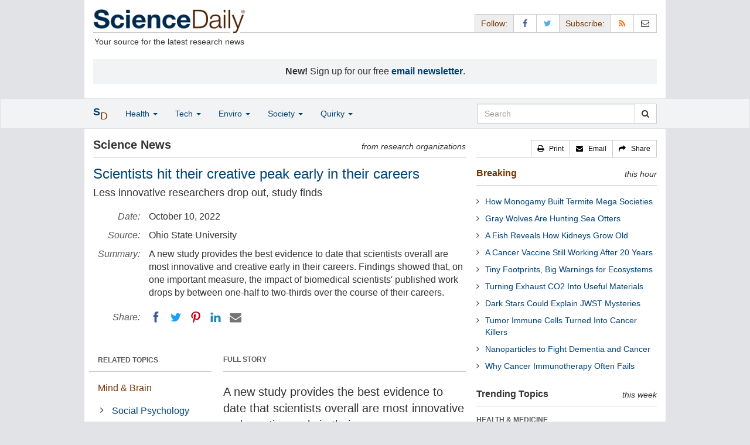

--- FILE ---
content_type: text/html
request_url: https://www.sciencedaily.com/releases/2022/10/221010115338.htm
body_size: 12074
content:
<!DOCTYPE html>
<!--?xml encoding="UTF-8"--><html lang="en">
  <head>
	<meta charset="utf-8" />
	<meta http-equiv="X-UA-Compatible" content="IE=edge" />
	<meta id="viewport" name="viewport" content="width=device-width, initial-scale=1" />
        <meta name="robots" content="max-image-preview:large" />
	<title>Scientists hit their creative peak early in their careers | ScienceDaily</title>

	<meta name="description" content="A new study provides the best evidence to date that scientists overall are most innovative and creative early in their careers. Findings showed that, on one important measure, the impact of biomedical scientists&amp;apos; published work drops by between one-half to two-thirds over the course of their careers." id="metasummary" />
	<meta name="keywords" content="Social Psychology; Creativity; Spirituality; Psychology; Education and Employment; Travel and Recreation; Educational Policy; Racial Disparity" id="metakeywords" />

	<meta name="last-modified" content="Sat, 31 Jan 2026 14:11:20 GMT" />
	<meta name="expires" content="Sat, 31 Jan 2026 15:11:20 GMT" />

	<meta property="og:title" id="og_title" content="Scientists hit their creative peak early in their careers" />
	<meta property="og:type" content="article" />
	<meta property="og:url" id="og_url" content="https://www.sciencedaily.com/releases/2022/10/221010115338.htm" />
        <meta property="og:image" id="og_image" content="https://www.sciencedaily.com/images/scidaily-icon.png" />
        <meta property="og:image:width" id="og_image_width" content="200" />
        <meta property="og:image:height" id="og_image_height" content="200" />
	<meta property="og:description" id="og_description" content="A new study provides the best evidence to date that scientists overall are most innovative and creative early in their careers. Findings showed that, on one important measure, the impact of biomedical scientists&amp;apos; published work drops by between one-half to two-thirds over the course of their careers." />
	<meta property="og:site_name" content="ScienceDaily" />

	<link rel="canonical" href="https://www.sciencedaily.com/releases/2022/10/221010115338.htm" />
	<link rel="alternate" type="application/rss+xml" title="ScienceDaily: Latest Science News" href="https://www.sciencedaily.com/rss/" />

	<!-- Bootstrap core CSS -->
	<link href="/css/bootstrap.min.css" rel="stylesheet" />

	<!-- Font Awesome CSS -->
	<link href="/css/font-awesome.min.css" rel="stylesheet" />

	<!-- YAMM!3 CSS -->
	<link href="/css/yamm.css" rel="stylesheet" />
	
	<!-- Social Share Kit CSS -->
	<link href="/css/social-share-kit.css" rel="stylesheet" type="text/css" />

	<!-- Custom styles for this template -->
	<link href="/css/custom-202404121350.css" rel="stylesheet" />
	
<script type="text/javascript">
	/* Google Analytics TCF 2.0 support */
	window['gtag_enable_tcf_support'] = true;
</script>

<!-- Google tag (gtag.js) -->
<script async src="https://www.googletagmanager.com/gtag/js?id=G-GT6V1PPT8H"></script>
<script>
  window.dataLayer = window.dataLayer || [];
  function gtag(){dataLayer.push(arguments);}
  gtag('js', new Date());
  gtag('config', 'G-GT6V1PPT8H');
</script>

<script type="text/javascript" async="async" data-noptimize="1" data-cfasync="false" src="//scripts.pubnation.com/tags/197d605c-8b0a-4d0c-8229-cd0e28a78762.js"></script>

</head>
<body>

<header>

	<a href="#main" class="skip">Skip to main content</a>

	<!-- Container -->
    <div class="container white">
	    
		<!-- Row -->
	    <div class="row header">
		    
		    <div class="col-sm-5 col-md-4 no-padding-right">
			    <div class="logo">
				    <a href="/" title="ScienceDaily"><img src="/images/sd-logo.png" height="43" width="260" alt="ScienceDaily" /></a>
				    <hr class="hr-logo" />
				    <div class="clearfix"></div>
				    <div class="motto">Your source for the latest research news</div>
			    </div>
		    </div>
		    
			<div class="col-sm-7 col-md-8 no-padding-left hidden-xs">
				<div class="sharing">
					<div id="controls" class="btn-group" role="group" aria-label="...">
						<a href="#" class="btn btn-default topbar hidden-xs" role="button" aria-disabled="true">Follow:</a>
						<a href="https://www.facebook.com/sciencedaily" class="btn btn-default" data-toggle="tooltip" data-placement="bottom" title="Facebook" aria-label="Facebook Page"><i class="fa fa-facebook fa-fw" role="presentation"><span class="display-none">Facebook</span></i></a>
						<a href="https://twitter.com/sciencedaily" class="btn btn-default" data-toggle="tooltip" data-placement="bottom" title="X/Twitter" aria-label="X/Twitter Page"><i class="fa fa-twitter fa-fw" role="presentation"><span class="display-none">X/Twitter</span></i></a>
						<a href="#" class="btn btn-default topbar hidden-xs" role="button" aria-disabled="true">Subscribe:</a>
						<a href="/newsfeeds.htm" class="btn btn-default hidden-tiny" data-toggle="tooltip" data-placement="bottom" title="RSS Feeds" aria-label="RSS Feeds"><i class="fa fa-rss fa-fw" role="presentation"><span class="display-none">RSS Feeds</span></i></a>
						<a href="https://sciencedaily.substack.com" class="btn btn-default" target="_blank" data-toggle="tooltip" data-placement="bottom" title="Newsletter" aria-label="Newsletter"><i class="fa fa-envelope-o fa-fw" role="presentation"><span style="display: none">Newsletter</span></i></a>
					</div>
				</div>

			</div>

		</div>
		
		<div id="callout">
<strong>New!</strong> Sign up for our free <strong><a href="https://sciencedaily.substack.com/#" target="_blank">email newsletter</a></strong>.</div>
		
	</div>
<!-- /container -->

</header>

    <div id="contents" class="container white">
	    
	<div class="row">

		<!-- Main -->
		<main id="main">
		<div class="col-sm-7 col-md-8 main less-padding-right hyphenate">
			
			<!-- Top Science News -->
			<div class="head no-print">
				<div class="pull-left head-left">Science News</div>
				<div class="pull-right head-right">from research organizations</div>
			</div>
			<div class="clearfix"></div>
			<hr class="head-rule no-print" />
			
			<h1 id="headline" class="headline">Scientists hit their creative peak early in their careers</h1>
			<h2 id="subtitle" class="subtitle">Less innovative researchers drop out, study finds</h2>
			
			<dl class="dl-horizontal dl-custom">
				<dt>Date:</dt>
				<dd id="date_posted">October 10, 2022</dd>
				<dt>Source:</dt>
				<dd id="source">Ohio State University</dd>
				<dt>Summary:</dt>
				<dd id="abstract">A new study provides the best evidence to date that scientists overall are most innovative and creative early in their careers. Findings showed that, on one important measure, the impact of biomedical scientists&apos; published work drops by between one-half to two-thirds over the course of their careers.</dd>
				<dt class="no-print">Share:</dt>
				<dd class="no-print">
					<div id="share_top">
						<div data-url="https://www.sciencedaily.com/releases/2022/10/221010115338.htm" class="ssk-sm ssk-group">
							<a href="#" class="ssk ssk-icon ssk-facebook" aria-label="Facebook"><span class="display-none">Facebook</span></a>
							<a href="#" class="ssk ssk-icon ssk-twitter" aria-label="Twitter"><span class="display-none">Twitter</span></a>
							<a href="#" class="ssk ssk-icon ssk-pinterest" aria-label="Pinterest"><span class="display-none">Pinterest</span></a>
							<a href="#" class="ssk ssk-icon ssk-linkedin" aria-label="LinkedIN"><span class="display-none">LinkedIN</span></a>
							<a href="#" class="ssk ssk-icon ssk-email" aria-label="Email"><span class="display-none">Email</span></a>
						</div>
					</div>
				</dd>
			</dl>
			
						<div class="mobile-top-rectangle">
				
						</div>
				
			<div class="row">
				
				<div class="col-md-8 col-md-push-4">
					
					<div class="fullstory">FULL STORY</div>
					<hr class="hr-fullstory" />

					<!-- /story_photo -->
					<div class="clearfix"></div>

					<div id="story_text" class="hyphenate underline">

						<div id="featured"></div>
						<p id="first" class="lead">A new study provides the best evidence to date that scientists overall are most innovative and creative early in their careers.</p>

						<div id="text">
<p>Findings showed that, on one important measure, the impact of biomedical scientists' published work drops by between one-half to two-thirds over the course of their careers.</p>
<p>&quot;That's a huge decline in impact,&quot; said Bruce Weinberg, co-author of the study and professor of economics at The Ohio State University.</p>
<p>&quot;We found that as they get older, the work of biomedical scientists was just not as innovative and impactful.&quot;</p>
<p>But the reasons behind this trend of declining innovativeness make the findings more nuanced and show why it is still important to support scientists later in their careers, Weinberg said.</p>
<p>The study was published online Oct. 7, 2022 in the <em>Journal of Human Resources</em>.</p>
<p>Researchers have been studying the relationship between age or experience with innovativeness for nearly 150 years, but no consensus has emerged. Findings, in fact, have been &quot;all over the map,&quot; Weinberg said.</p>

<div id="insertion_middle"></div>
<p>&quot;For a topic that so many people with so many approaches have studied for so long, it is pretty remarkable that we still don't have a conclusive answer.&quot;</p>
<p>One advantage of this study is that the authors had a huge dataset to work with -- 5.6 million biomedical science articles published over a 30-year period, from 1980 to 2009, and compiled by MEDLINE. These data include detailed information on the authors.</p>
<p>This new study measured the innovativeness of the articles by biomedical scientists using a standard method -- the number of times other scientists mention (or &quot;cite&quot;) a study in their own work. The more times a study is cited, the more important it is thought to be.</p>
<p>With detailed information on the authors of each paper, the researchers in this study were able to compare how often scientists' work was cited early in their careers compared to later in their careers.</p>
<p>As they analyzed the data, Weinberg and his colleagues made a discovery that was a key to understanding how innovation changes over a career.</p>
<p>They found that scientists who were the least innovative early in their careers tended to drop out of the field and quit publishing new research. It was the most productive, the most important young scholars who were continuing to produce research 20 or 30 years later.</p>

<div id="insertion_bottom"></div>
<p>&quot;Early in their careers, scientists show a wide range of innovativeness. But over time, we see selective attrition of the people who are less innovative,&quot; Weinberg said.</p>
<p>&quot;So when you look at all biomedical scientists as a group, it doesn't look like innovation is declining over time. But the fact that the least innovative researchers are dropping out when they are relatively young disguises the fact that, for any one person, innovativeness tends to decline over their career.&quot;</p>
<p>Results showed that for the average researcher, a scientific article they published late in their career was cited one-half to two-thirds less often than an article published early in their careers.</p>
<p>But it wasn't just citation counts that suggest researchers were less innovative later in their career.</p>
<p>&quot;We constructed additional metrics that captured the breadth of an article's impact based on the range of fields that cite it, whether the article is employing the best and latest ideas, citing the best and latest research, and whether the article is drawing from multiple disciplines,&quot; said Huifeng Yu, a co-author, who worked on the study as a PhD student at the University at Albany, SUNY.</p>
<p>&quot;These other metrics also lead to the same conclusion about declining innovativeness.&quot;</p>
<p>The findings showing selective attrition among less-innovative scientists can help explain why previous studies have had such conflicting results, Weinberg said.</p>
<p>Studies using Nobel Laureates and other eminent researchers, for whom attrition is relatively small, tend to find earlier peak ages for innovation. In contrast, studies using broader cross-sections of scientists don't normally find an early peak in creativity, because they don't account for the attrition.</p>
<p>Weinberg noted that attrition in the scientific community may not relate only to innovativeness. Scientists who are women or from underrepresented minorities may not have had the opportunities they needed to succeed, although this study can't quantify that effect.</p>
<p>&quot;Those scientists who succeeded probably did so through a combination of talent, luck, personal background and prior training,&quot; he said.</p>
<p>The findings suggest that organizations that fund scientists have to maintain a delicate balance between supporting youth and experience.</p>
<p>&quot;Young scientists tend to be at their peak of creativity, but there is also a big mix with some being much more innovative than others. You may not be supporting the very best researchers,&quot; said Gerald Marschke, a co-author of the study and associate professor of economics at the University at Albany,</p>
<p>&quot;With older, more experienced scientists, you are getting the ones who have stood the test of time, but who on average are not at their best anymore.&quot;</p>
<p>Other co-authors on the study were Matthew Ross of New York University and Joseph Staudt of the U.S. Census Bureau.</p>
<p>The research was supported by the National Institute on Aging, the Office of Behavioral and Social Science Research, the National Science Foundation, the Ewing Marion Kauffman and Alfred P. Sloan foundations, and the National Bureau of Economic Research.</p></div>

					</div>
<!-- /story_text -->

				</div>
<!-- /col-md-8 -->
				
				<div class="col-md-4 col-md-pull-8 less-padding-left no-print">
					
					<div class="row">

						<div class="col-xs-6 col-md-12">
							
							<ul class="nav topics">
								<li class="nav-header">
<a href="#">RELATED TOPICS</a>
									<ul id="related_topics" class="nav subnav">
										<li>
<a href="/news/mind_brain/">Mind &amp; Brain</a>
											<ul class="nav nav-condensed fa-ul">
												<li>
<i class="fa-li fa fa-angle-right" role="presentation"></i><a href="/news/mind_brain/social_psychology/" rel="tag">Social Psychology</a>
</li>
												<li>
<i class="fa-li fa fa-angle-right" role="presentation"></i><a href="/news/mind_brain/creativity/" rel="tag">Creativity</a>
</li>
												<li>
<i class="fa-li fa fa-angle-right" role="presentation"></i><a href="/news/mind_brain/spirituality/" rel="tag">Spirituality</a>
</li>
												<li>
<i class="fa-li fa fa-angle-right" role="presentation"></i><a href="/news/mind_brain/psychology/" rel="tag">Psychology</a>
</li>
											</ul>
										</li>
										<li>
<a href="/news/science_society/">Science &amp; Society</a>
											<ul class="nav nav-condensed fa-ul">
												<li>
<i class="fa-li fa fa-angle-right" role="presentation"></i><a href="/news/science_society/education_and_employment/" rel="tag">Education and Employment</a>
</li>
												<li>
<i class="fa-li fa fa-angle-right" role="presentation"></i><a href="/news/science_society/travel_and_recreation/" rel="tag">Travel and Recreation</a>
</li>
												<li>
<i class="fa-li fa fa-angle-right" role="presentation"></i><a href="/news/science_society/educational_policy/" rel="tag">Educational Policy</a>
</li>
												<li>
<i class="fa-li fa fa-angle-right" role="presentation"></i><a href="/news/science_society/racial_disparity/" rel="tag">Racial Disparity</a>
</li>
											</ul>
										</li>
</ul>
								</li>
							</ul>
							
						</div>
						
						<div class="col-xs-6 col-md-12">

							<ul class="nav topics">
								<li class="nav-header">
<a href="#">RELATED TERMS</a>
									<ul id="related_terms" class="nav nav-condensed fa-ul">
										<li>
<i class="fa-li fa fa-angle-right" role="presentation"></i><a href="/terms/workaholic.htm">Workaholic</a>
</li>
										<li>
<i class="fa-li fa fa-angle-right" role="presentation"></i><a href="/terms/digital_economy.htm">Digital economy</a>
</li>
										<li>
<i class="fa-li fa fa-angle-right" role="presentation"></i><a href="/terms/bitemporal_hemianopsia.htm">Bitemporal hemianopsia</a>
</li>
										<li>
<i class="fa-li fa fa-angle-right" role="presentation"></i><a href="/terms/the_arts.htm">The arts</a>
</li>
										<li>
<i class="fa-li fa fa-angle-right" role="presentation"></i><a href="/terms/commercial_fishing.htm">Commercial fishing</a>
</li>
										<li>
<i class="fa-li fa fa-angle-right" role="presentation"></i><a href="/terms/hypothalamus.htm">Hypothalamus</a>
</li>
										<li>
<i class="fa-li fa fa-angle-right" role="presentation"></i><a href="/terms/global_warming.htm">Global warming</a>
</li>
										<li>
<i class="fa-li fa fa-angle-right" role="presentation"></i><a href="/terms/scientific_misconduct.htm">Scientific misconduct</a>
</li>
</ul>
								</li>
							</ul>
		
						</div>
<!-- /col-xs-6 -->

					</div>
<!-- /row -->

				</div>
<!-- /col-md-4 -->
				
			</div>
<!-- /row -->
			
			<div id="insertion_end"></div>
			
						<hr />

						<div id="story_source">								<p><strong>Story Source:</strong></p>
								<p><a href="https://news.osu.edu/scientists-hit-their-creative-peak-early-in-their-careers/" style="text-decoration: underline" rel="noopener noreferrer" target="_blank">Materials</a> provided by <a href="https://www.osu.edu/" rel="noopener noreferrer" target="_blank"><strong>Ohio State University</strong></a>. Original written by Jeff Grabmeier. <em>Note: Content may be edited for style and length.</em></p>
</div>
<!-- /story_source -->
				
						<hr />
						<!-- /related_multimedia -->
						<div id="journal_references">
<p><strong>Journal Reference</strong>:</p>
<ol class="journal">
<li>Huifeng Yu, Gerald Marschke, Matthew B. Ross, Joseph Staudt, Bruce Weinberg. <strong>Publish or Perish: Selective Attrition as a Unifying Explanation for Patterns in Innovation over the Career</strong>. <em>Journal of Human Resources</em>, 2022; 1219-10630R1 DOI: <a href="http://dx.doi.org/10.3368/jhr.59.2.1219-10630R1" style="text-decoration: underline" rel="noopener noreferrer" target="_blank">10.3368/jhr.59.2.1219-10630R1</a>
</li>
</ol>
<hr />
</div>
<!-- /journal_references -->

						<div id="citations">

							<div role="tabpanel" class="right-tabs clearfix">

								<p class="pull-left"><strong>Cite This Page</strong>:</p>

								<!-- Nav tabs -->
								<ul class="nav nav-tabs" role="tablist">
									<li role="presentation" class="active"><a href="#citation_mla" aria-controls="citation_mla" role="tab" data-toggle="tab">MLA</a></li>
									<li role="presentation"><a href="#citation_apa" aria-controls="citation_apa" role="tab" data-toggle="tab">APA</a></li>
									<li role="presentation"><a href="#citation_chicago" aria-controls="citation_chicago" role="tab" data-toggle="tab">Chicago</a></li>
								</ul>
								
								<!-- Tab panes -->
								<div class="tab-content tab-citations">
									<div role="tabpanel" class="tab-pane active" id="citation_mla">Ohio State University. "Scientists hit their creative peak early in their careers." ScienceDaily. ScienceDaily, 10 October 2022. &lt;www.sciencedaily.com<wbr>/<wbr>releases<wbr>/<wbr>2022<wbr>/<wbr>10<wbr>/<wbr>221010115338.htm&gt;.</div>
									<div role="tabpanel" class="tab-pane" id="citation_apa">Ohio State University. (2022, October 10). Scientists hit their creative peak early in their careers. <em>ScienceDaily</em>. Retrieved January 31, 2026 from www.sciencedaily.com<wbr>/<wbr>releases<wbr>/<wbr>2022<wbr>/<wbr>10<wbr>/<wbr>221010115338.htm</div>
									<div role="tabpanel" class="tab-pane" id="citation_chicago">Ohio State University. "Scientists hit their creative peak early in their careers." ScienceDaily. www.sciencedaily.com<wbr>/<wbr>releases<wbr>/<wbr>2022<wbr>/<wbr>10<wbr>/<wbr>221010115338.htm (accessed January 31, 2026).</div>
								</div>

							</div>
			
							<div class="clearfix"></div>

						</div>
<!-- end citations -->

						<div class="clearfix"></div>

						<br />

			<div class="head">
	            <h2 id="exploremore_heading" class="pull-left head-left">Explore More</h2>
	            <div class="pull-right head-right">from ScienceDaily</div>
	        </div>
	        <div class="clearfix"></div>
	        <hr class="head-rule" />
	
			
						
			<div class="fullstory">RELATED STORIES</div>
			<hr class="hr-fullstory" />
	
			<div id="related_releases">					<div class="related-headline clearfix"><a href="/releases/2026/01/260125083356.htm">Researchers Tested AI Against 100,000 Humans on Creativity</a></div>
					<div class="related-summary">
<span class="story-date">Jan. 25, 2026 </span> A massive new study comparing more than 100,000 people with today’s most advanced AI systems delivers a surprising result: generative AI can now beat the average human on certain creativity tests. ... </div>					<div class="related-headline clearfix"><a href="/releases/2025/10/251012054608.htm">New Research Reveals How ADHD Sparks Extraordinary Creativity</a></div>
					<div class="related-summary">
<span class="story-date">Oct. 13, 2025 </span> Researchers have discovered that ADHD’s hallmark mind wandering might actually boost creativity. People who deliberately let their thoughts drift scored higher on creative tests in two large ... </div>					<div class="related-headline clearfix"><a href="/releases/2025/05/250508112427.htm">Is AI Truly Creative? Turns out Creativity Is in the Eye of the Beholder</a></div>
					<div class="related-summary">
<span class="story-date">May 8, 2025 </span> What makes people think an AI system is creative? New research shows that it depends on how much they see of the creative act. The findings have implications for how we research and design creative ... </div>					<div class="related-headline clearfix"><a href="/releases/2022/10/221031091359.htm">Good Sleep Can Increase Women's Work Ambitions</a></div>
					<div class="related-summary">
<span class="story-date">Oct. 31, 2022 </span> A study indicated that sleep quality impacted women's mood and changed how they felt about advancing in their careers. Meanwhile, men's aspirations were not impacted by sleep quality. The ... </div>					<div class="related-headline clearfix"><a href="/releases/2022/03/220328112325.htm">Layover or Nonstop? Unique Pattern of Connectivity Lets Highly Creative People's Brains Take Road Less Traveled to Their Destination</a></div>
					<div class="related-summary">
<span class="story-date">Mar. 28, 2022 </span> A new study shows highly creative people's brains appear to work differently than others, with an atypical approach that makes distant connections more quickly by bypassing the 'hubs' ... </div>					<div class="related-headline clearfix"><a href="/releases/2021/09/210908180525.htm">What the Brain Shows: The Benefits of Virtual Reality in Creative Arts Therapies</a></div>
					<div class="related-summary">
<span class="story-date">Sep. 8, 2021 </span> Researchers examined the differences in prefrontal cortex (PFC) activation between two distinct drawing tasks in virtual reality. Results of the study indicated significant differences between a rote ... </div>
<hr class="head-rule" />
<div class="fullstory">TRENDING AT <a href="https://scitechdaily.com/">SCITECHDAILY.com</a>
</div>
<hr class="hr-fullstory" />
<p><a href="https://scitechdaily.com/this-hidden-body-fat-may-be-aging-your-brain/">This Hidden Body Fat May Be Aging Your Brain</a></p>
<p><a href="https://scitechdaily.com/toxin-stops-colon-cancer-growth-without-harming-healthy-tissue/">Toxin Stops Colon Cancer Growth, Without Harming Healthy Tissue</a></p>
<p><a href="https://scitechdaily.com/this-simple-drug-combo-turns-thc-into-a-potential-alzheimers-therapy/">This Simple Drug Combo Turns THC Into a Potential Alzheimer’s Therapy</a></p>
<p><a href="https://scitechdaily.com/flavanols-break-the-rules-of-nutrition-scientists-uncover-the-surprising-way-they-boost-the-brain/">Flavanols Break the Rules of Nutrition: Scientists Uncover the Surprising Way They Boost the Brain</a></p>
</div>
	
		</div>
		</main>
		<!-- /Main -->

		<!-- Sidebar -->
		<div class="col-sm-5 col-md-4 less-padding-left sidebar no-print">
			<div class="pull-right btn-group btn-group-sm tools-top hidden-tiny hidden-xs" role="group" aria-label="...">
				<a href="#" class="btn btn-default print black" role="button"><i class="fa fa-print" role="presentation"></i>   <span class="hidden-sm">Print</span></a>
				<a href="#" class="btn btn-default email black" role="button"><i class="fa fa-envelope" role="presentation"></i>   <span class="hidden-sm">Email</span></a>
				<a href="#" class="btn btn-default black" data-toggle="modal" data-target="#shareModal" role="button"><i class="fa fa-share" role="presentation"></i>   <span class="hidden-sm">Share</span></a>
			</div>
			<div class="clearfix"></div>
			<hr class="hr-tools-top" />
			
			<div class="subhead">
				<h2 id="breaking_heading" class="pull-left subhead-left"><a href="/breaking/" class="breaking-head">Breaking</a></h2>
				<div class="pull-right subhead-right">this hour</div>
			</div>
			<div class="clearfix"></div>
			<hr class="head-rule" />
			
			<ul id="justin_headlines" class="list-unstyled breaking-list">
	
	<li><a href="/releases/2026/01/260131082418.htm">How Monogamy Built Termite Mega Societies</a></li>
	

	
	<li><a href="/releases/2026/01/260129080446.htm">Gray Wolves Are Hunting Sea Otters</a></li>
	

	
	<li><a href="/releases/2026/01/260129080428.htm">A Fish Reveals How Kidneys Grow Old</a></li>
	

	
	<li><a href="/releases/2026/01/260128075345.htm">A Cancer Vaccine Still Working After 20 Years</a></li>
	

	
	<li><a href="/releases/2026/01/260128075328.htm">Tiny Footprints, Big Warnings for Ecosystems</a></li>
	

	
	<li><a href="/releases/2026/01/260128230509.htm">Turning Exhaust CO2 Into Useful Materials</a></li>
	

	
	<li><a href="/releases/2026/01/260128075355.htm">Dark Stars Could Explain JWST Mysteries</a></li>
	

	
	<li><a href="/releases/2026/01/260127112137.htm">Tumor Immune Cells Turned Into Cancer Killers</a></li>
	

	
	<li><a href="/releases/2026/01/260127112134.htm">Nanoparticles to Fight Dementia and Cancer</a></li>
	

	
	<li><a href="/releases/2026/01/260128075323.htm">Why Cancer Immunotherapy Often Fails</a></li>
	
</ul>
			
			<div class="subhead extra-top-margin">
				<h2 id="most_popular_heading" class="pull-left subhead-left">Trending Topics</h2>
				<div class="pull-right subhead-right">this week</div>
			</div>
			<div class="clearfix"></div>
			<hr class="head-rule" />
			
			<div id="most_popular_section1_head" class="side-subhead"><a href="/news/health_medicine/" class="gray">HEALTH &amp; MEDICINE</a></div>
			<div id="most_popular_section1">
	<div class="sidebar-headline clearfix"><a href="/news/health_medicine/healthy_aging/">Healthy Aging</a></div>
	<div class="sidebar-headline clearfix"><a href="/news/health_medicine/cholesterol/">Cholesterol</a></div>
	<div class="sidebar-headline clearfix"><a href="/news/health_medicine/obesity/">Obesity</a></div>
</div>

			<div id="most_popular_section2_head" class="side-subhead"><a href="/news/mind_brain/" class="gray">MIND &amp; BRAIN</a></div>
			<div id="most_popular_section2">
	<div class="sidebar-headline clearfix"><a href="/news/mind_brain/intelligence/">Intelligence</a></div>
	<div class="sidebar-headline clearfix"><a href="/news/mind_brain/depression/">Depression</a></div>
	<div class="sidebar-headline clearfix"><a href="/news/mind_brain/language_acquisition/">Language Acquisition</a></div>
</div>
			
			<div id="most_popular_section3_head" class="side-subhead"><a href="/news/living_well/" class="gray">LIVING &amp; WELL</a></div>
			<div id="most_popular_section3">
	<div class="sidebar-headline clearfix"><a href="/news/health_medicine/healthy_aging/">Healthy Aging</a></div>
	<div class="sidebar-headline clearfix"><a href="/news/health_medicine/fitness/">Fitness</a></div>
	<div class="sidebar-headline clearfix"><a href="/news/health_medicine/skin_care/">Skin Care</a></div>
</div>
			
			<div class="halfpage double-extra-top-margin">

			</div>

			<div class="subhead extra-top-margin">
				<h2 id="strange_offbeat_heading" class="pull-left subhead-left">Strange &amp; Offbeat</h2>
				<div class="pull-right subhead-right"> </div>
			</div>
			<div class="clearfix"></div>
			<hr class="head-rule" />
			
			<div id="strange_offbeat_section1_head" class="side-subhead"><a href="/news/strange_offbeat/health_medicine/" class="gray">HEALTH &amp; MEDICINE</a></div>
			<div id="strange_offbeat_section1">
	<div class="sidebar-headline clearfix"><a href="/releases/2026/01/260124003856.htm">Scientists Call for Urgent Action as Dangerous Amoebas Spread Globally</a></div>
	<div class="sidebar-headline clearfix"><a href="/releases/2026/01/260120000305.htm">Tiny Doses of THC Show Big Benefits for HIV Treatment</a></div>
	<div class="sidebar-headline clearfix"><a href="/releases/2026/01/260113220920.htm">Doctors Discover the Source of Mysterious Intoxication</a></div>
</div>

			<div id="strange_offbeat_section2_head" class="side-subhead"><a href="/news/strange_offbeat/mind_brain/" class="gray">MIND &amp; BRAIN</a></div>
			<div id="strange_offbeat_section2">
	<div class="sidebar-headline clearfix"><a href="/releases/2026/01/260125083356.htm">Researchers Tested AI Against 100,000 Humans on Creativity</a></div>
	<div class="sidebar-headline clearfix"><a href="/releases/2026/01/260105165806.htm">The Secret to Human Intelligence? It Might Be in Our Gut</a></div>
	<div class="sidebar-headline clearfix"><a href="/releases/2025/12/251224032351.htm">Why Consciousness Can’t Be Reduced to Code</a></div>
</div>
			
			<div id="strange_offbeat_section3_head" class="side-subhead"><a href="/news/strange_offbeat/living_well/" class="gray">LIVING &amp; WELL</a></div>
			<div id="strange_offbeat_section3">
	<div class="sidebar-headline clearfix"><a href="/releases/2026/01/260112214315.htm">Scientists Find a Natural Sunscreen Hidden in Hot Springs Bacteria</a></div>
	<div class="sidebar-headline clearfix"><a href="/releases/2026/01/260110211224.htm">Newly Discovered Coffee Compounds Beat Diabetes Drug in Lab Tests</a></div>
	<div class="sidebar-headline clearfix"><a href="/releases/2025/12/251223043938.htm">Your Roommate’s Genes May Be Shaping Your Gut Bacteria</a></div>
</div>
			
		</div>
		<!-- /Sidebar -->

	</div>
	<!-- /Row -->

	<br />

	</div> <!-- /Container -->

<div id="navwrapper">
<div id="topnav">
	<!-- Static navbar -->
	<nav class="navbar yamm navbar-default navbar-static navbar-custom"><div class="container">
		<div class="navbar-header">
		  <button type="button" class="navbar-toggle collapsed menu" data-toggle="collapse" data-target="#navbar" aria-expanded="false" aria-controls="navbar">
			<span class="sr-only">Toggle navigation</span>
			<span>Menu  <i class="fa fa-bars" role="presentation"></i></span>
		  </button>
		  <a class="navbar-brand visible-xs" href="#"><span class="icon-s">S<span class="icon-d">D</span></span></a>
		  <ul class="nav navbar-nav hidden-xs">
<li class="dropdown">
			  <a href="#" class="navbar-brand dropdown-toggle" data-toggle="dropdown" role="button" aria-expanded="false" aria-haspopup="true"><span class="icon-s">S<span class="icon-d">D</span></span></a>
			  <ul class="dropdown-menu brand" role="menu">
<li><a href="/" role="menuitem">Home Page</a></li>
				<li class="divider">
				</li>
<li><a href="/news/top/science/" role="menuitem">Top Science News</a></li>
				<li class="divider">
				</li>
<li><a href="/news/" role="menuitem">Latest News</a></li>
			  </ul>
</li>
		  </ul>
</div>
		<div id="navbar" class="navbar-collapse collapse">
		  <ul class="nav navbar-nav">
<li class="dropdown visible-xs">
			  <a href="#" class="dropdown-toggle" data-toggle="dropdown" role="button" aria-expanded="false" aria-haspopup="true">Home <span class="caret" role="presentation"></span></a>
			  <ul class="dropdown-menu" role="menu">
<li><a href="/" role="menuitem">Home Page</a></li>
				<li class="divider">
				</li>
<li><a href="/news/top/science/" role="menuitem">Top Science News</a></li>
				<li class="divider">
				</li>
<li><a href="/news/" role="menuitem">Latest News</a></li>
			  </ul>
<!-- /dropdown-menu -->
</li>
<!-- /dropdown -->
			<li class="dropdown">
			  <a href="#" class="dropdown-toggle" data-toggle="dropdown" role="button" aria-expanded="false" aria-haspopup="true">Health <span class="caret" role="presentation"></span></a>
			  <ul class="dropdown-menu dropdown-menu-left" role="menu">
<li class="menu-item">
					  <div class="yamm-content hyphenate">
						  <div>View all the latest <strong><a href="/news/top/health/">top news</a></strong> in the health sciences, <span class="hidden-xs hidden-sm" role="presentation"><br /></span>or browse the topics below:</div>
						  <div class="row">
							  <div class="col-xs-4">
								  <div class="menu-section"><a href="/news/health_medicine/">Health &amp; Medicine</a></div>
									<ul class="list-unstyled menu-topics">
<li><a href="/news/health_medicine/allergy/" role="menuitem">Allergy</a></li>
										<li><a href="/news/health_medicine/cancer/" role="menuitem">Cancer</a></li>
										<li><a href="/news/health_medicine/cold_and_flu/" role="menuitem">Cold and Flu</a></li>
										<li><a href="/news/health_medicine/diabetes/" role="menuitem">Diabetes</a></li>
									
										<li><a href="/news/health_medicine/heart_disease/" role="menuitem">Heart Disease</a></li>
									
										<li><a href="/news/health_medicine/" role="menuitem">... <em>more topics</em></a></li>
									</ul>
<!-- /menu-topics -->
</div>
<!-- /col-xs-4 -->
							  <div class="col-xs-4">
								  <div class="menu-section"><a href="/news/mind_brain/" role="menuitem">Mind &amp; Brain</a></div>
									<ul class="list-unstyled menu-topics">
<li><a href="/news/mind_brain/add_and_adhd/" role="menuitem">ADD and ADHD</a></li>
									
										<li><a href="/news/mind_brain/alzheimer's/" role="menuitem">Alzheimer's</a></li>
									
										<li><a href="/news/mind_brain/headaches/" role="menuitem">Headaches</a></li>
										<li><a href="/news/mind_brain/intelligence/" role="menuitem">Intelligence</a></li>
									
										<li><a href="/news/mind_brain/psychology/" role="menuitem">Psychology</a></li>
									
										<li><a href="/news/mind_brain/" role="menuitem">... <em>more topics</em></a></li>
									</ul>
<!-- /menu-topics -->
</div>
<!-- /col-xs-4 -->
							  <div class="col-xs-4">
								  <div class="menu-section"><a href="/news/living_well/" role="menuitem">Living Well</a></div>
									<ul class="list-unstyled menu-topics">
<li><a href="/news/mind_brain/parenting/" role="menuitem">Parenting</a></li>
										<li><a href="/news/mind_brain/child_development/" role="menuitem">Child Development</a></li>
										<li><a href="/news/mind_brain/stress/" role="menuitem">Stress</a></li>
										<li><a href="/news/health_medicine/nutrition/" role="menuitem">Nutrition</a></li>
										<li><a href="/news/health_medicine/fitness/" role="menuitem">Fitness</a></li>
					
										<li><a href="/news/living_well/" role="menuitem">... <em>more topics</em></a></li>
									</ul>
<!-- /menu-topics -->
</div>
<!-- /col-xs-4 -->
						  </div>
<!-- /row -->
					  </div>
<!-- /yamm-content -->
				  </li>
<!-- /menu-item -->
			  </ul>
<!-- /dropdown-menu -->
</li>
<!-- /dropdown -->
				  
			<li class="dropdown">
			  <a href="#" class="dropdown-toggle" data-toggle="dropdown" role="button" aria-expanded="false" aria-haspopup="true">Tech <span class="caret" role="presentation"></span></a>
			  <ul class="dropdown-menu dropdown-menu-left" role="menu">
<li class="menu-item">
					  <div class="yamm-content hyphenate">
						  <div>View all the latest <strong><a href="/news/top/technology/">top news</a></strong> in the physical sciences &amp; technology, <span class="hidden-xs hidden-sm" role="presentation"><br /></span>or browse the topics below:</div>
						  <div class="row">
							  <div class="col-xs-4">
								  <div class="menu-section"><a href="/news/matter_energy/" role="menuitem">Matter &amp; Energy</a></div>
									<ul class="list-unstyled menu-topics">
										<li><a href="/news/matter_energy/chemistry/" role="menuitem">Chemistry</a></li>
									
										<li><a href="/news/matter_energy/fossil_fuels/" role="menuitem">Fossil Fuels</a></li>
									
										<li><a href="/news/matter_energy/nanotechnology/" role="menuitem">Nanotechnology</a></li>
										<li><a href="/news/matter_energy/physics/" role="menuitem">Physics</a></li>
									
										<li><a href="/news/matter_energy/solar_energy/" role="menuitem">Solar Energy</a></li>
										<li><a href="/news/matter_energy/" role="menuitem">... <em>more topics</em></a></li>
									</ul>
<!-- /menu-topics -->
</div>
<!-- /col-xs-4 -->
							  <div class="col-xs-4">
								  <div class="menu-section"><a href="/news/space_time/" role="menuitem">Space &amp; Time</a></div>
									<ul class="list-unstyled menu-topics">
									
										<li><a href="/news/space_time/black_holes/" role="menuitem">Black Holes</a></li>
										<li><a href="/news/space_time/dark_matter/" role="menuitem">Dark Matter</a></li>
									
										<li><a href="/news/space_time/extrasolar_planets/" role="menuitem">Extrasolar Planets</a></li>
					
										<li><a href="/news/space_time/solar_system/" role="menuitem">Solar System</a></li>
										<li><a href="/news/space_time/space_telescopes/" role="menuitem">Space Telescopes</a></li>
									
										<li><a href="/news/space_time/" role="menuitem">... <em>more topics</em></a></li>
									</ul>
<!-- /menu-topics -->
</div>
<!-- /col-xs-4 -->
							  <div class="col-xs-4">
								  <div class="menu-section"><a href="/news/computers_math/" role="menuitem">Computers &amp; Math</a></div>
									<ul class="list-unstyled menu-topics">
<li><a href="/news/computers_math/artificial_intelligence/" role="menuitem">Artificial Intelligence</a></li>
										<li><a href="/news/computers_math/mathematics/" role="menuitem">Mathematics</a></li>
										<li><a href="/news/computers_math/quantum_computers/" role="menuitem">Quantum Computers</a></li>
									
										<li><a href="/news/computers_math/robotics/" role="menuitem">Robotics</a></li>
										<li><a href="/news/computers_math/virtual_reality/" role="menuitem">Virtual Reality</a></li>
									
										<li><a href="/news/computers_math/" role="menuitem">... <em>more topics</em></a></li>
									</ul>
<!-- /menu-topics -->
</div>
<!-- /col-xs-4 -->
						  </div>
<!-- /row -->
					  </div>
<!-- /yamm-content -->
				  </li>
<!-- /menu-item -->
			  </ul>
<!-- /dropdown-menu -->
</li>
<!-- /dropdown -->
			<li class="dropdown">
			  <a href="#" class="dropdown-toggle" data-toggle="dropdown" role="button" aria-expanded="false" aria-haspopup="true">Enviro <span class="caret" role="presentation"></span></a>
			  <ul class="dropdown-menu dropdown-menu-left" role="menu">
<li class="menu-item">
					  <div class="yamm-content hyphenate">
						  <div>View all the latest <strong><a href="/news/top/environment/">top news</a></strong> in the environmental sciences, <span class="hidden-xs hidden-sm" role="presentation"><br /></span>or browse the topics below:</div>
						  <div class="row">
							  <div class="col-xs-4">
								  <div class="menu-section"><a href="/news/plants_animals/" role="menuitem">Plants &amp; Animals</a></div>
									<ul class="list-unstyled menu-topics">
<li><a href="/news/plants_animals/agriculture_and_food/" role="menuitem">Agriculture and Food</a></li>
									
										<li><a href="/news/plants_animals/biology/" role="menuitem">Biology</a></li>
										<li><a href="/news/plants_animals/biotechnology/" role="menuitem">Biotechnology</a></li>
									
									
										<li><a href="/news/plants_animals/extinction/" role="menuitem">Extinction</a></li>
										<li><a href="/news/plants_animals/microbes_and_more/" role="menuitem">Microbes and More</a></li>
									
										<li><a href="/news/plants_animals/" role="menuitem">... <em>more topics</em></a></li>
									</ul>
<!-- /menu-topics -->
</div>
<!-- /col-xs-4 -->
							  <div class="col-xs-4">
								  <div class="menu-section"><a href="/news/earth_climate/" role="menuitem">Earth &amp; Climate</a></div>
									<ul class="list-unstyled menu-topics">
<li><a href="/news/earth_climate/climate/" role="menuitem">Climate</a></li>
									
										<li><a href="/news/earth_climate/earthquakes/" role="menuitem">Earthquakes</a></li>
									
										<li><a href="/news/earth_climate/geology/" role="menuitem">Geology</a></li>
										<li><a href="/news/earth_climate/global_warming/" role="menuitem">Global Warming</a></li>
										<li><a href="/news/earth_climate/pollution/" role="menuitem">Pollution</a></li>
									
										<li><a href="/news/earth_climate/" role="menuitem">... <em>more topics</em></a></li>
									</ul>
<!-- /menu-topics -->
</div>
<!-- /col-xs-4 -->
							  <div class="col-xs-4">
								  <div class="menu-section"><a href="/news/fossils_ruins/" role="menuitem">Fossils &amp; Ruins</a></div>
									<ul class="list-unstyled menu-topics">
										<li><a href="/news/fossils_ruins/anthropology/" role="menuitem">Anthropology</a></li>
									
										<li><a href="/news/fossils_ruins/archaeology/" role="menuitem">Archaeology</a></li>
										<li><a href="/news/fossils_ruins/dinosaurs/" role="menuitem">Dinosaurs</a></li>
										<li><a href="/news/fossils_ruins/evolution/" role="menuitem">Evolution</a></li>
										<li><a href="/news/fossils_ruins/paleontology/" role="menuitem">Paleontology</a></li>
									
										<li><a href="/news/fossils_ruins/" role="menuitem">... <em>more topics</em></a></li>
									</ul>
<!-- /menu-topics -->
</div>
<!-- /col-xs-4 -->
						  </div>
<!-- /row -->
					  </div>
<!-- /yamm-content -->
				  </li>
<!-- /menu-item -->
			  </ul>
<!-- /dropdown-menu -->
</li>
<!-- /dropdown -->
			<li class="dropdown">
			  <a href="#" class="dropdown-toggle" data-toggle="dropdown" role="button" aria-expanded="false" aria-haspopup="true">Society <span class="caret" role="presentation"></span></a>
			  <ul class="dropdown-menu dropdown-menu-left" role="menu">
<li class="menu-item">
					  <div class="yamm-content hyphenate">
						  <div>View all the latest <strong><a href="/news/top/society/">top news</a></strong> in the social sciences &amp; education, <span class="hidden-xs hidden-sm" role="presentation"><br /></span>or browse the topics below:</div>
						  <div class="row">
							  <div class="col-xs-4">
								  <div class="menu-section"><a href="/news/science_society/" role="menuitem">Science &amp; Society</a></div>
									<ul class="list-unstyled menu-topics">
<li><a href="/news/science_society/arts_and_culture/" role="menuitem">Arts &amp; Culture</a></li>
										<li><a href="/news/science_society/economics/" role="menuitem">Economics</a></li>
										<li><a href="/news/science_society/privacy_issues/" role="menuitem">Privacy Issues</a></li>
										<li><a href="/news/science_society/public_health/" role="menuitem">Public Health</a></li>
										<li><a href="/news/science_society/sports/" role="menuitem">Sports</a></li>
									
										<li><a href="/news/science_society/" role="menuitem">... <em>more topics</em></a></li>
									</ul>
<!-- /menu-topics -->
</div>
<!-- /col-xs-4 -->
							  <div class="col-xs-4">
								  <div class="menu-section"><a href="/news/business_industry/" role="menuitem">Business &amp; Industry</a></div>
									<ul class="list-unstyled menu-topics">
										<li><a href="/news/computers_math/computers_and_internet/" role="menuitem">Computers &amp; Internet</a></li>
										<li><a href="/news/matter_energy/energy_and_resources/" role="menuitem">Energy &amp; Resources</a></li>
										<li><a href="/news/matter_energy/engineering/" role="menuitem">Engineering</a></li>
										<li><a href="/news/matter_energy/medical_technology/" role="menuitem">Medical Technology</a></li>
										<li><a href="/news/matter_energy/automotive_and_transportation/" role="menuitem">Transportation</a></li>
										
										<li><a href="/news/business_industry/" role="menuitem">... <em>more topics</em></a></li>
									</ul>
<!-- /menu-topics -->
</div>
<!-- /col-xs-4 -->
							  <div class="col-xs-4">
								  <div class="menu-section"><a href="/news/education_learning/" role="menuitem">Education &amp; Learning</a></div>
									<ul class="list-unstyled menu-topics">
										<li><a href="/news/mind_brain/creativity/" role="menuitem">Creativity</a></li>
										<li><a href="/news/mind_brain/educational_psychology/" role="menuitem">Educational Psychology</a></li>
										<li><a href="/news/mind_brain/infant_and_preschool_learning/" role="menuitem">Infant &amp; Preschool</a></li>
										<li><a href="/news/mind_brain/learning_disorders/" role="menuitem">Learning Disorders</a></li>
										<li><a href="/news/science_society/stem_education/" role="menuitem">STEM Education</a></li>
										
										<li><a href="/news/education_learning/" role="menuitem">... <em>more topics</em></a></li>
									</ul>
<!-- /menu-topics -->
</div>
<!-- /col-xs-4 -->
						  </div>
<!-- /row -->
					  </div>
<!-- /yamm-content -->
				  </li>
<!-- /menu-item -->
			  </ul>
<!-- /dropdown-menu -->
</li>
<!-- /dropdown -->
			<li class="dropdown">
			  <a href="#" class="dropdown-toggle" data-toggle="dropdown" role="button" aria-expanded="false" aria-haspopup="true">Quirky <span class="caret" role="presentation"></span></a>
			  <ul class="dropdown-menu" role="menu">
				  <li><a href="/news/strange_offbeat/" role="menuitem">Top News</a></li>
				<li class="divider">
				</li>
<li><a href="/news/strange_offbeat/human_quirks/" role="menuitem">Human Quirks</a></li>
				<li><a href="/news/strange_offbeat/odd_creatures/" role="menuitem">Odd Creatures</a></li>
				<li><a href="/news/strange_offbeat/bizarre_things/" role="menuitem">Bizarre Things</a></li>
				<li><a href="/news/strange_offbeat/weird_world/" role="menuitem">Weird World</a></li>
			  </ul>
<!-- /dropdown-menu -->
</li>
<!-- /dropdown -->
		  </ul>
<form action="/search/" method="get" class="navbar-form navbar-right" role="search">
			  <div class="form-group search">
				  <div class="input-group">
					  <label id="keywordlabel" for="keyword" class="display-none">Keyword:</label><input type="text" id="keyword" name="keyword" aria-labelledby="keywordlabel" title="Enter keyword to search" class="form-control hidden-xs" placeholder="Search" /><span class="input-group-btn"><button class="btn btn-default" type="submit" aria-label="search"><i class="fa fa-search" role="presentation"><span class="display-none">Search</span></i></button></span>
</div>
			  </div>
		  </form>

		</div>
<!--/.nav-collapse -->
	  </div>
	</nav>
</div>
</div>
<!-- /navwrapper -->

<footer>
	
	<div class="container light-gray">

		<div class="row footer-links">
			<div class="col-sm-12 col-md-4">
				<div class="footer-head">Free Subscriptions</div>
				<hr class="footer-rule" />
				<p>Stay informed with ScienceDaily's free email newsletter, updated daily and weekly. Or view our many newsfeeds in your RSS reader:</p>
				<ul class="list-unstyled footer-list">
					<li>
<i class="fa fa-envelope fa-fw" role="presentation"></i> <a href="https://sciencedaily.substack.com">Email Newsletter</a>
</li>
					<li>
<i class="fa fa-rss fa-fw" role="presentation"></i> <a href="/newsfeeds.htm">RSS Feeds</a>
</li>
				</ul>
			</div>
			<div class="col-sm-12 col-md-4">
				<div class="footer-head">Follow Us</div>
				<hr class="footer-rule" />
				<p>Keep up to date with the latest news from ScienceDaily via social networks:</p>
				<ul class="list-unstyled footer-list">
					<li>
<i class="fa fa-facebook fa-fw" role="presentation"></i> <a href="https://www.facebook.com/sciencedaily">Facebook</a>
</li>
					<li>
<i class="fa fa-twitter fa-fw" role="presentation"></i> <a href="https://twitter.com/sciencedaily">X / Twitter</a>
</li>
				</ul>
			</div>
			<div class="col-sm-12 col-md-4">
				<div class="footer-head">Have Feedback?</div>
				<hr class="footer-rule" />
				<p>Tell us what you think of ScienceDaily -- we welcome both positive and negative comments. Have any problems using the site? Questions?</p>
				<ul class="list-unstyled footer-list">
					<li>
<i class="fa fa-comment fa-fw" role="presentation"></i> <a href="#" class="feedback" role="button">Leave Feedback</a>
</li>
					<li>
<i class="fa fa-phone fa-fw" role="presentation"></i> <a href="/contact.htm">Contact Us</a>
</li>
				</ul>
			</div>
		</div>

	</div>

	<div class="container dark-gray">
		<div class="bottom-links">
<a href="/about.htm">About This Site</a>   |   <a href="/staff.htm">Staff</a>   |   <a href="/contribute.htm">Contribute</a>   |   <a href="/advertise.htm">Advertise</a>   |   <a href="/privacy.htm">Privacy Policy</a>   |  <a href="/editorial.htm">Editorial Policy</a>  |   <a href="/terms.htm">Terms of Use</a>
		</div>
		<div id="bottom_text">
<a href="/copyright.htm">Copyright 1995-2026 ScienceDaily</a> or by other parties, where indicated. All rights controlled by their respective owners. Content on this website is for information only. It is not intended to provide medical or other professional advice. Views expressed here do not necessarily reflect those of ScienceDaily, contributors or partners. Financial support for ScienceDaily comes from advertisements and referral programs.</div>
	</div>
	
</footer>

	<!-- Bootstrap core JavaScript
	================================================== -->
	<!-- Placed at the end of the document so the pages load faster -->
    <script src="/js/jquery-3.6.0.min.js"></script>
    <script src="/js/bootstrap-3.4.1.min.js"></script>
	
	<script src="/js/jQuery.print.js"></script>

	<script src="/js/social-share-kit.min.js"></script>

	<script src="/js/custom-202307301940.js"></script>
		
  </body>
</html>
<!-- Page successfully generated: January 31, 2026 02:28:51 pm -->


--- FILE ---
content_type: text/javascript
request_url: https://www.sciencedaily.com/js/social-share-kit.min.js
body_size: 2190
content:
/*!
 * Social Share Kit v1.0.12 (http://socialsharekit.com)
 * Copyright 2015 Social Share Kit / Kaspars Sprogis.
 * @Licensed under Creative Commons Attribution-NonCommercial 3.0 license:
 * https://github.com/darklow/social-share-kit/blob/master/LICENSE
 * ---
 */
var SocialShareKit=function(){function e(e){return g(e).share()}function t(e){"loading"!=document.readyState?e():document.addEventListener?document.addEventListener("DOMContentLoaded",e):document.attachEvent("onreadystatechange",function(){"loading"!=document.readyState&&e()})}function n(e){return document.querySelectorAll(e)}function o(e,t){for(var n=0;n<e.length;n++)t(e[n],n)}function r(e,t,n){e.addEventListener?e.addEventListener(t,n):e.attachEvent("on"+t,function(){n.call(e)})}function i(e){return e.className.match(b)}function a(e){var t=e||window.event;return t.preventDefault?t.preventDefault():(t.returnValue=!1,t.cancelBubble=!0),t.currentTarget||t.srcElement}function c(e){var t=575,n=400,o=document.documentElement.clientWidth/2-t/2,r=(document.documentElement.clientHeight-n)/2,i="status=1,resizable=yes,width="+t+",height="+n+",top="+r+",left="+o,a=window.open(e,"",i);return a.focus(),a}function s(e,t,n){var o,r=h(e,t,n),i=u(e,t,n,r),a="undefined"!=typeof r.title?r.title:d(t),c="undefined"!=typeof r.text?r.text:l(t),s=r.image?r.image:p("og:image"),f="undefined"!=typeof r.via?r.via:p("twitter:site"),m={shareUrl:i,title:a,text:c,image:s,via:f,options:e,shareUrlEncoded:function(){return encodeURIComponent(this.shareUrl)}};switch(t){case"facebook":o="https://www.facebook.com/share.php?u="+m.shareUrlEncoded();break;case"twitter":o="https://twitter.com/intent/tweet?url="+m.shareUrlEncoded()+"&text="+encodeURIComponent(a+(c&&a?" - ":"")+c),f&&(o+="&via="+f.replace("@",""));break;case"google-plus":o="https://plus.google.com/share?url="+m.shareUrlEncoded();break;case"pinterest":o="https://pinterest.com/pin/create/button/?url="+m.shareUrlEncoded()+"&description="+encodeURIComponent(c),s&&(o+="&media="+encodeURIComponent(s));break;case"tumblr":o="https://www.tumblr.com/share/link?url="+m.shareUrlEncoded()+"&name="+encodeURIComponent(a)+"&description="+encodeURIComponent(c);break;case"linkedin":o="https://www.linkedin.com/shareArticle?mini=true&url="+m.shareUrlEncoded()+"&title="+encodeURIComponent(a)+"&summary="+encodeURIComponent(c);break;case"vk":o="https://vkontakte.ru/share.php?url="+m.shareUrlEncoded();break;case"email":o="mailto:?subject="+encodeURIComponent(a)+"&body="+encodeURIComponent(a+"\n"+i+"\n\n"+c+"\n")}return m.networkUrl=o,e.onBeforeOpen&&e.onBeforeOpen(n,t,m),m.networkUrl}function u(e,t,n,o){return o=o||h(e,t,n),o.url||window.location.href}function d(e){var t;return"twitter"==e&&(t=p("twitter:title")),t||document.title}function l(e){var t;return"twitter"==e&&(t=p("twitter:description")),t||p("description")}function p(e,t){var o,r=n("meta["+(t?t:0===e.indexOf("og:")?"property":"name")+'="'+e+'"]');return r.length&&(o=r[0].getAttribute("content")||""),o||""}function h(e,t,n){var o,r,i,a,c=["url","title","text","image"],s={},u=n.parentNode;"twitter"==t&&c.push("via");for(a in c)r=c[a],i="data-"+r,o=n.getAttribute(i)||u.getAttribute(i)||(e[t]&&"undefined"!=typeof e[t][r]?e[t][r]:e[r]),"undefined"!=typeof o&&(s[r]=o);return s}function f(e,t){var n=document.createElement("div");n.innerHTML=t,n.className="ssk-num",e.appendChild(n)}function m(e,t,n,o){var r,i,a,c=encodeURIComponent(t);switch(e){case"facebook":r="https://graph.facebook.com/?id="+c,i=function(e){return o(e.share?e.share.share_count:0)};break;case"twitter":n&&n.twitter&&n.twitter.countCallback&&n.twitter.countCallback(t,o);break;case"google-plus":return r="https://clients6.google.com/rpc?key=AIzaSyCKSbrvQasunBoV16zDH9R33D88CeLr9gQ",a='[{"method":"pos.plusones.get","id":"p","params":{"id":"'+t+'","userId":"@viewer","groupId":"@self","nolog":true},"jsonrpc":"2.0","key":"p","apiVersion":"v1"}]',i=function(e){if(e=JSON.parse(e),e.length)return o(e[0].result.metadata.globalCounts.count)},void w(r,i,a);case"linkedin":r="https://www.linkedin.com/countserv/count/share?url="+c,i=function(e){return o(e.count)};break;case"pinterest":r="https://api.pinterest.com/v1/urls/count.json?url="+c,i=function(e){return o(e.count)};break;case"vk":r="https://vk.com/share.php?act=count&url="+c,i=function(e){return o(e)}}r&&i&&v(e,r,i,a)}function w(e,t,n){var o=new XMLHttpRequest;o.onreadystatechange=function(){4===this.readyState&&this.status>=200&&this.status<400&&t(this.responseText)},o.open("POST",e,!0),o.setRequestHeader("Content-Type","application/json"),o.send(n)}function v(e,t,n){var o="cb_"+e+"_"+Math.round(1e5*Math.random()),r=document.createElement("script");return window[o]=function(e){try{delete window[o]}catch(e){}document.body.removeChild(r),n(e)},"vk"==e?window.VK={Share:{count:function(e,t){window[o](t)}}}:"google-plus"==e&&(window.services={gplus:{cb:window[o]}}),r.src=t+(t.indexOf("?")>=0?"&":"?")+"callback="+o,document.body.appendChild(r),!0}var g,k,b=/(twitter|facebook|google-plus|pinterest|tumblr|vk|linkedin|email)/,y="*|*";return k=function(e){var t=e||{},o=t.selector||".ssk";this.nodes=n(o),this.options=t},k.prototype={share:function(){function e(e){var t,n=a(e),o=i(n),r=o[0];if(o&&(t=s(l,r,n))){if(window.twttr&&n.getAttribute("href").indexOf("twitter.com/intent/")!==-1)return void n.setAttribute("href",t);if("email"!=r){var u=c(t);if(l.onOpen&&l.onOpen(n,r,t,u),l.onClose)var d=window.setInterval(function(){u.closed!==!1&&(window.clearInterval(d),l.onClose(n,r,t,u))},250)}else document.location=t}}function n(){var e,t;for(e in p)t=e.split(y),function(e){m(t[0],t[1],l,function(t){for(var n in e)f(e[n],t)})}(p[e])}var d=this.nodes,l=this.options,p={};return t(function(){d.length&&(o(d,function(t){var n,o=i(t);o&&(t.getAttribute("data-ssk-ready")||(t.setAttribute("data-ssk-ready",!0),r(t,"click",e),t.parentNode.className.indexOf("ssk-count")!==-1&&(o=o[0],n=o+y+u(l,o,t),n in p||(p[n]=[]),p[n].push(t))))}),n())}),this.nodes}},g=function(e){return new k(e)},{init:e}}();window.SocialShareKit=SocialShareKit;
